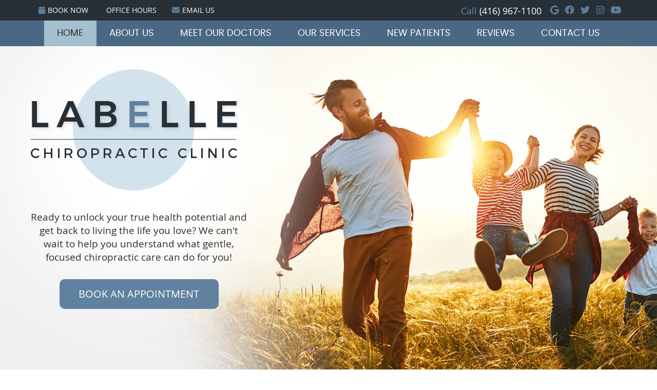

--- FILE ---
content_type: text/html; charset=UTF-8
request_url: https://www.labellechiropractic.com/
body_size: 43306
content:
<!DOCTYPE html>
<html xmlns:fb="https://ogp.me/ns/fb#" xml:lang="en" lang="en">
	<head>
		<title>Chiropractor Midtown ON | Labelle Chiropractic Clinic</title>
		<meta charset="utf-8">
		<meta name="viewport" content="initial-scale=1.0,width=device-width" />
		<meta property="og:type" content="website" /><meta name="description" content="Midtown chiropractors Dr. Jeff Labelle and Dr. Amy Thiesburger offer 65 years&#039; combined experience in straight chiropractic. Patient-first focus. Book today." /><link rel="canonical" href="https://www.labellechiropractic.com/" /><meta property="og:image" content="https://doc.vortala.com/childsites/uploads/4405/files/yelp-logo.jpg" /><meta property="og:image:width" content="250" /><meta property="og:image:height" content="250" /><meta property="og:url" content="https://www.labellechiropractic.com/" /><meta property="og:title" content="Chiropractor Midtown ON | Labelle Chiropractic Clinic" /><meta property="og:description" content="Midtown chiropractors Dr. Jeff Labelle and Dr. Amy Thiesburger offer 65 years&amp;#039; combined experience in straight chiropractic. Patient-first focus. Book today." /><meta property="fb:app_id" content="106614613350" />
		<link rel="alternate" type="application/rss+xml" title="Labelle Chiropractic Clinic » Feed" href="https://doc.vortala.com/gen/blogs-4499-feed.xml" />
		<link rel="icon" type="image/png" href="https://doc.vortala.com/childsites/uploads/4405/files/favicon.png" />
		<link rel="stylesheet" type="text/css" href="https://doc.vortala.com/childsites/static/4405/_style-1742572151.css" integrity="sha384-5nCTF6tSFuTOWp6gZo6Onk+kfP/ecbT7rEkFq1ytjvvyXxbwNp5JcgeW+HrXFLbh" crossorigin="anonymous" />
		<script defer type="text/javascript" src="https://doc.vortala.com/childsites/static/4405/_script-1742572151.js" integrity="sha384-jfX+22u+qr2kA/EAAlmAsrItKlGfX5CsyYzMFA6Npec3sS0BH69/kh5y76yjFcUC" crossorigin="anonymous"></script>
 		<script type="application/ld+json"> {
	"@context": "https://schema.org",
	"@type": "MedicalClinic",
    			"alternateName": "Chiropractic",
	"address": {
		"@type": "PostalAddress",
	    "addressLocality": "Toronto",
	    "addressRegion": "ON",
	    "postalCode":"M4V 1N3",
	    "streetAddress": "100 St Clair Avenue West"
    },
	"description": "Midtown chiropractors Dr. Jeff Labelle and Dr. Amy Thiesburger offer 65 years' combined experience in straight chiropractic. Patient-first focus. Book today.",
	"image": "https://doc.vortala.com/childsites/uploads/4405/files/logo.png",
	"name": "Labelle Chiropractic Clinic",
	"telephone": "(416) 967-1100",
	"openingHoursSpecification": [{
						      "@type": "OpeningHoursSpecification",
						      "opens": "00:00",
						      "dayOfWeek":  "https://schema.org/Monday",
						      "closes": "12:00"
						    },{
						      "@type": "OpeningHoursSpecification",
						      "opens": "08:00",
						      "dayOfWeek":  "https://schema.org/Tuesday",
						      "closes": "12:30"
						    },{
						      "@type": "OpeningHoursSpecification",
						      "opens": "14:00",
						      "dayOfWeek":  "https://schema.org/Wednesday",
						      "closes": "18:00"
						    },{
						      "@type": "OpeningHoursSpecification",
						      "opens": "14:00",
						      "dayOfWeek":  "https://schema.org/Thursday",
						      "closes": "18:00"
						    },{
						      "@type": "OpeningHoursSpecification",
						      "opens": "08:00",
						      "dayOfWeek":  "https://schema.org/Friday",
						      "closes": "12:30"
						    },{
						      "@type": "OpeningHoursSpecification",
						      "opens": "00:00",
						      "dayOfWeek":  "https://schema.org/Saturday",
						      "closes": "00:00"
						    }],"geo": {
	    "@type": "GeoCoordinates",
	    "latitude": "43.6873749",
	    "longitude": "-79.3987195"
    },"sameAs" : ["https://www.facebook.com/LabelleChiropracticClinic/","https://twitter.com/labelle_chiro","https://www.google.com/maps?cid=1923598767958461922","https://www.instagram.com/labellechiropractic/","https://www.youtube.com/channel/UCADgXaSSmjnNEbzQZuVuKcQ"]}</script>
		<meta name="google-site-verification" content="Ar0RjO1WgiXUmQiyZkLUuRmSIVVQ1ZdyUh0BL21siXA" /><meta name="google-site-verification" content="QVHTByW4-NcCSDPfp_mC9fXdsGvbE8cWNayum2HzHCI" />

<!-- Google Tag Manager ADDED BY SEO -->
<script>(function(w,d,s,l,i){w[l]=w[l]||[];w[l].push({'gtm.start':
new Date().getTime(),event:'gtm.js'});var f=d.getElementsByTagName(s)[0],
j=d.createElement(s),dl=l!='dataLayer'?'&l='+l:'';j.async=true;j.src=
'https://www.googletagmanager.com/gtm.js?id='+i+dl;f.parentNode.insertBefore(j,f);
})(window,document,'script','dataLayer','GTM-MFB4VB7');</script>
<!-- End Google Tag Manager -->
<script async src="https://www.googletagmanager.com/gtag/js?id=UA-249904311-1"></script><meta name="ppnum" content="2596" /><meta name="lastGen" content="01.27.2026 14:54:06" data-ts="1769525646" />
	</head>
	<body class="home page layout-one-col">
	<div id='siteid' style="display:none;">4499</div>
		<!-- Google Tag Manager (noscript) ADDED BY SEO -->
<noscript><iframe src="https://www.googletagmanager.com/ns.html?id=GTM-MFB4VB7"
height="0" width="0" style="display:none;visibility:hidden"></iframe></noscript>
<!-- End Google Tag Manager (noscript) -->
		<a id="top"></a>
		<a href="#content" class="skip-to-content">Skip to content</a>
		<div class="nav nav-utility nav-sb_before sticky-top"><div class="utility_wrap"><ul><li class="utility_item custom_button_1 util_left"><a class="button " href="https://www.labellechiropractic.com/contact-us/"><i class="fa-solid fa-calendar" aria-hidden="true"></i>Book Now</a></li><li class="utility_item office_hours util_left"><a class="button" href="#"><i class="fa-solid fa-clock-o" aria-hidden="true"></i>Office Hours</a><div class="office_hours_popup" style="display:none;position:absolute;"><div class="up_arrow"></div><h3 class="office_hours-title">Office Hours</h3><div class="office_hours_small">	        <div class="headerDiv headerRow fullRow">	            <div class="wholeDayTitleCol">Day</div>	            <div class="wholeHoursTitleCol">Hours</div>	        </div><div class="monDiv even_day_row fullRow">                    <div class="dayCol">M</div>                    <div class="hoursCol">-------</div>                </div><div class="tueDiv odd_day_row fullRow">                    <div class="dayCol">T</div>                    <div class="hoursCol">8:00 am - 12:30 pm</div>                </div><div class="wedDiv even_day_row fullRow">                    <div class="dayCol">W</div>                    <div class="hoursCol">2:00 pm - 6:00 pm</div>                </div><div class="thuDiv odd_day_row fullRow">                    <div class="dayCol">T</div>                    <div class="hoursCol">2:00 pm - 6:00 pm</div>                </div><div class="friDiv even_day_row fullRow">                    <div class="dayCol">F</div>                    <div class="hoursCol">8:00 am - 12:30 pm</div>                </div><div class="satDiv odd_day_row fullRow">                    <div class="dayCol">S</div>                    <div class="hoursCol">By appt</div>                </div><div class="footerDiv footerRow">        <div class="footerCol oh_phone"><span class="oh_phone_call">Call <a href="tel:(416)967-1100">(416) 967-1100 </a></span></div>    </div></div></div></li><li class="utility_item utility_email util_left"><a class="contact_practitioner-link button" title="Contact" href="#"><i class="fa-solid fa-envelope" aria-hidden="true"></i>Email Us</a></li><li class="utility_item utility_social util_right"><a class="google_social" href="https://www.google.com/maps?cid=1923598767958461922" target="_blank" style="text-indent:0;color:#4a6884;"><span class="visuallyhidden">google social button</span><i class="fa-brands fa-google"></i></a><a class="facebook_social" href="https://www.facebook.com/LabelleChiropracticClinic/" target="_blank" style="text-indent:0;color:#4a6884;"><span class="visuallyhidden">facebook social button</span><i class="fa-brands fa-facebook"></i></a><a class="twitter_social" href="https://twitter.com/labelle_chiro" target="_blank" style="text-indent:0;color:#4a6884;"><span class="visuallyhidden">twitter social button</span><i class="fa-brands fa-twitter"></i></a><a class="instagram_social" href="https://www.instagram.com/labellechiropractic/" target="_blank" style="text-indent:0;color:#4a6884;"><span class="visuallyhidden">instagram social button</span><i class="fa-brands fa-instagram"></i></a><a class="youtube_social" href="https://www.youtube.com/channel/UCADgXaSSmjnNEbzQZuVuKcQ" target="_blank" style="text-indent:0;color:#4a6884;"><span class="visuallyhidden">youtube social button</span><i class="fa-brands fa-youtube"></i></a></li><li class="utility_item phone util_right"><span class="phone_text">Call</span> <a href="tel:(416) 967-1100">(416) 967-1100</a></li></ul></div></div>
		<div id="containing_wrap">
			<div id="wrap">
				<div title="Main Menu" id="dd-primary_nav"><a href="#"><i class="fa-solid fa-bars" aria-hidden="true"></i>Menu</a></div><div class="nav nav-primary nav-sb_before_header center_menu" title=""><ul id="primary_nav" class="menu"><li class="first menu-item menu-item-home current-menu-item"><a href="/">Home</a></li><li id="menu-item-13" class="menu-item menu-item-type-post_type menu-item-object-page menu-item-has-children menu-item-13"><a href="/about-us/">About Us</a>
<ul class="sub-menu">
	<li id="menu-item-14" class="menu-item menu-item-type-post_type menu-item-object-page menu-item-14"><a href="/blog/">Blog</a></li>
</ul>
</li>
<li id="menu-item-547" class="menu-item menu-item-type-post_type menu-item-object-page menu-item-has-children menu-item-547"><a href="/meet-our-doctors/">Meet Our Doctors</a>
<ul class="sub-menu">
	<li id="menu-item-15" class="menu-item menu-item-type-post_type menu-item-object-page menu-item-15"><a href="/dr-jeff-labelle/">Dr. Jeff Labelle</a></li>
	<li id="menu-item-548" class="menu-item menu-item-type-post_type menu-item-object-page menu-item-548"><a href="/dr-amy-thiesburger/">Dr. Amy Thiesburger</a></li>
</ul>
</li>
<li id="menu-item-16" class="menu-item menu-item-type-post_type menu-item-object-page menu-item-has-children menu-item-16"><a href="/our-services/">Our Services</a>
<ul class="sub-menu">
	<li id="menu-item-550" class="menu-item menu-item-type-post_type menu-item-object-page menu-item-550"><a href="/chiropractic-care/">Chiropractic Care</a></li>
	<li id="menu-item-549" class="menu-item menu-item-type-post_type menu-item-object-page menu-item-549"><a href="/pregnancy-and-paediatric-care/">Pregnancy and Paediatric Care</a></li>
</ul>
</li>
<li id="menu-item-17" class="menu-item menu-item-type-post_type menu-item-object-page menu-item-17"><a href="/new-patients/">New Patients</a></li>
<li id="menu-item-552" class="menu-item menu-item-type-post_type menu-item-object-page menu-item-has-children menu-item-552"><a href="/reviews/">Reviews</a>
<ul class="sub-menu">
	<li id="menu-item-551" class="menu-item menu-item-type-post_type menu-item-object-page menu-item-551"><a href="/video-reviews/">Video Reviews</a></li>
</ul>
</li>
<li id="menu-item-18" class="last menu-item menu-item-type-post_type menu-item-object-page menu-item-18"><a href="/contact-us/">Contact Us</a></li>
</ul></div>
				<div id="header_wrap"><div id="header">
					<div id="logo" class="left"><span id="site-title"><a href="/" title="Welcome to Labelle Chiropractic Clinic"><img src="https://doc.vortala.com/childsites/uploads/4405/files/logo.png" width="411" height="236" alt="Labelle Chiropractic Clinic logo - Home" /><span id="blog-title">Labelle Chiropractic Clinic</span></a></span></div>
					<div class="n-a-p"><p>Ready to unlock your true health potential and get back to living the life you love? We can't wait to help you understand what gentle, focused chiropractic care can do for you!</p>
<a class="btn" href="https://www.labellechiropractic.com/contact-us/">Book an Appointment</a></div>
				</div></div>
				<div id="premium_wrap"><div class="premium_bottom_banners"><div id="bbottom1" class="bbs last"><div class="banner" id="banner-569" style="overflow: hidden"><div class="center "><ul>
<li class="meet-doctors"><a href="https://www.labellechiropractic.com/meet-our-doctors/"><i></i> Meet Our <strong>DOCTORS</strong></a></li>
<li class="chiropractic"><a href="https://www.labellechiropractic.com/chiropractic-care/"><i></i> Chiropractic <strong>Care</strong></a></li>
<li class="new-patients"><a href="https://www.labellechiropractic.com/new-patients/"><i></i> New <strong>Patients</strong></a></li>
<li class="contact-us"><a href="https://www.labellechiropractic.com/contact-us/"><i></i> Contact <strong>Us</strong></a></li>
</ul></div></div>	</div></div><div class="premium_content"><div class="banner" id="banner-590" style="overflow: hidden"><div class="center "><div class="txtwrap">
<h1>Midtown Chiropractors Offer Exceptional Care</h1>
At <a style="color: #fff !important; text-decoration:underline;" href="https://www.labellechiropractic.com/about-us/">Labelle Chiropractic Clinic</a>, we are committed to helping as many people as possible realize that their body has the ability to heal itself and that the maintenance of health is far superior to the treatment of disease. This has been our mission for nearly fifty years, and we continue to strive to educate patients, especially children, that their body is designed to heal and regulate itself—and that it can do so when interference is removed from the nervous system. The body does not need any help to work, it just doesn't need any interference.

</div></div><style>#banner-590{background-image: url("https://doc.vortala.com/childsites/uploads/4405/files/content-01-bg.jpg"); background-position: ;height:px;width:px;}</style></div>	</div></div>
				<div id="container_wrap">
					
					<div id="container">
						<div id="content">
							<div id="post-88" class="88 category-chiropractic-local category-dental-local category-vortala-local home"><div class="entry-content cf"><h2 class="h1">Experience Patient-First Care at Labelle Chiropractic Clinic</h2>
<p>For over 45 years, Labelle Chiropractic Clinic has offered families outstanding <a href="/chiropractic-care/">chiropractic care</a> based on the philosophy that the power that made the body heals the body, and that helping the nervous system function as well as it can through chiropractic adjustments can help restore the body’s ability to heal itself.</p>
<p>Midtown chiropractors <a href="/meet-our-doctors/">Dr. Jeff Labelle and Dr. Amy Thiesburger</a> have built our practice on word-of-mouth referrals from patients who get the results they are looking for with our principled approach to health and wellness.</p>
<p>We maintain a professional yet warm practice, where our patients’ needs and goals are paramount. We run on time, we explain everything that’s going to happen and we are thorough in our examination process. We don’t use a “shotgun” approach of trying to address different symptoms. Rather, we use our decades of experience and skill to locate the underlying cause of your health situation and correct it at its source.</p>
</div></div>
							
						</div>
					</div>
					
				</div>
			</div>
			<div id="above_footer"><div class="banner" id="banner-592" style="overflow: hidden"><div class="center "><img src="https://doc.vortala.com/childsites/uploads/4405/files/healing-hands-modified.png" alt="Healing Hands" width="771" height="771" loading="lazy"/>
<div class="txtwrap">
<h2 class="h1">Meet Our Experienced Chiropractors</h2>
<p>Dr. Labelle graduated from Palmer College of Chiropractic in Iowa in 1976. His wife, Dr. Amy Thiesburger, graduated from Parker College of Chiropractic in Texas in 2000. They are committed to providing family-oriented general chiropractic care to patients of all ages. Their goal is providing the best service possible so that our patients can experience optimal health and function through all stages of life.
</p>
<a class="btn" href="https://www.labellechiropractic.com/meet-our-doctors/">Meet the Doctors</a>
</div></div></div>	
<div class="banner" id="banner-593" style="overflow: hidden"><div class="center "><img src="https://doc.vortala.com/childsites/uploads/4405/files/icon-testimonials.png" alt="" width="527" height="492" loading="lazy"/>
<div class="txtwrap">
<h2 class="h1">Testimonials</h2>
<div class="testimonial_wrap"><div id="slider_testimonials" class="flexslider slider-47"><ul class="slides"><li class="item"><div class="testimonial_image"><img alt="" src="https://doc.vortala.com/global/images/quote.jpg" /></div><div class="testimonial_text"><div class="test_text">I have fewer headaches and general body aches and pains. Chiropractic care has also helped me care more about my total health.</div><div class="test_author">- Michelle</div></div></li><li class="item"><div class="testimonial_image"><img alt="" src="https://doc.vortala.com/global/images/quote.jpg" /></div><div class="testimonial_text"><div class="test_text">When I felt I had no other options, I was able to resume my regular activities, which I have not been able to do since prior to my accident.
</div><div class="test_author">- Samantha</div></div></li><li class="item"><div class="testimonial_image"><img alt="" src="https://doc.vortala.com/global/images/quote.jpg" /></div><div class="testimonial_text"><div class="test_text">Chiropractic has made a tremendous change in my ability to have freer motion and less back pain.</div><div class="test_author">- Reynold</div></div></li><li class="item"><div class="testimonial_image"><img alt="" src="https://doc.vortala.com/global/images/quote.jpg" /></div><div class="testimonial_text"><div class="test_text">Labelle Chiropractic Clinic has allowed me to remain functional - relatively flexible and pain-free. Dr. Jeff is amazing!</div><div class="test_author">- Brenda</div></div></li><li class="item"><div class="testimonial_image"><img alt="" src="https://doc.vortala.com/global/images/quote.jpg" /></div><div class="testimonial_text"><div class="test_text">Labelle Chiropractic Clinic has helped me with my back movements and any soreness in my back. Also, helped me with keeping up with my work life, but more importantly, keeping up with my little guy.</div><div class="test_author">- Nuno</div></div></li><li class="item"><div class="testimonial_image"><img alt="" src="https://doc.vortala.com/global/images/quote.jpg" /></div><div class="testimonial_text"><div class="test_text">Labelle Chiropractic Clinic has made me pain-free and able to enjoy my life and family.
</div><div class="test_author">- Tracy</div></div></li><li class="item"><div class="testimonial_image"><img alt="" src="https://doc.vortala.com/global/images/quote.jpg" /></div><div class="testimonial_text"><div class="test_text">Chiropractic care has changed my life physically and mentally. It feels great and helps out in your everyday lifestyle. I can now do things that were very difficult</div><div class="test_author">- John</div></div></li><li class="item"><div class="testimonial_image"><img alt="" src="https://doc.vortala.com/global/images/quote.jpg" /></div><div class="testimonial_text"><div class="test_text">I was unable to sleep due to my neck pain. Now I have no pain with drug-free, occasional chiropractic maintenance.</div><div class="test_author">- Martin</div></div></li><li class="item"><div class="testimonial_image"><img alt="" src="https://doc.vortala.com/global/images/quote.jpg" /></div><div class="testimonial_text"><div class="test_text">Chiropractic has rid me of my lower back pain, and taught me better preventative measures to keep my back and body healthy.
</div><div class="test_author">- Daniel</div></div></li><li class="item"><div class="testimonial_image"><img alt="" src="https://doc.vortala.com/global/images/quote.jpg" /></div><div class="testimonial_text"><div class="test_text">Before treatment it seemed my body had seized up, my foot surgery had not had a proper follow-up. Now, I have energy and enjoy walking and moving.</div><div class="test_author">- Heather</div></div></li><li class="item"><div class="testimonial_image"><img alt="" src="https://doc.vortala.com/global/images/quote.jpg" /></div><div class="testimonial_text"><div class="test_text">Labelle Chiropractic Clinic eliminated crippling lower back pain that prevented me from doing day-to-day tasks and playing soccer. It has educated me on how to improve my physical health.</div><div class="test_author">- James</div></div></li></ul></div></div><script>
      	if (window.jQuery) {
	      	jQuery(document).ready(function(){
	           	var this_slider = jQuery(".slider-47");
	       		if( this_slider.length > 0 ) {
	       			if( jQuery(this_slider).children(".flex-viewport").length > 0 )
	                	this_slider.flexslider("destroy");
	        		this_slider.flexslider({
		              	animation: "slide",
		              	controlNav: false,
		              	directionNav: true,
		              	slideshowSpeed: 7500,});
		        }function getGridSize() {
                    return (window.innerWidth < 960) ? 1 : 1;
                  }});
        } else {
        	setTimeout( function(){
        		jQuery(document).ready(function(){
		           	var this_slider = jQuery(".slider-47");
		       		if( this_slider.length > 0 ) {
		       			if( jQuery(this_slider).children(".flex-viewport").length > 0 )
		                	this_slider.flexslider("destroy");
		        		this_slider.flexslider({
			              	animation: "slide",
			              	controlNav: false,
			              	directionNav: true,
			              	slideshowSpeed: 7500,});
			        }function getGridSize() {
			            return (window.innerWidth < 960) ? 1 : 1;
			          }});
    		}, 1000 );
        }
      </script>
</div></div></div>	
<div class="banner" id="banner-595" style="overflow: hidden"><div class="center "><div class="txtwrap">
<h2 class="h1">Our Approach to Care</h2>
<p>The vast majority of our patients come to us when they have symptoms such as pain or dysfunction of some kind. We'll take the time to talk with you about your situation and understand your goals for care. Some people want relief from pain, while others wish to correct the underlying cause of the pain to help ensure it doesn't return. And some choose to continue with maintenance care to optimize their overall health and well-being. Whatever your goals, we will design a care plan to help you achieve them.

<p>We will never base our care on guesswork—we conduct in-depth orthopaedic, neurological and chiropractic evaluations and refer you out for X-rays before we do any adjustments. If you live in Ontario, your X-rays will be covered by Provincial Health Care.</p>

<p>If you're unsure if chiropractic care is the right choice for you, don't worry! Dr. Thiesburger answers our phones, and she'll be happy to answer any questions you may have when you call.</p>
</div>
</div><style>#banner-595{background-image: url("https://doc.vortala.com/childsites/uploads/4405/files/content-04-bg.jpg"); background-position: ;height:px;width:px;}</style></div>	
<div class="banner" id="banner-596" style="overflow: hidden"><div class="center "><h2 class="h1">Get Started Today</h2>
<p>We look forward to helping you achieve your health goals. Contact us today to schedule straight chiropractic care in Midtown.</p></div></div>	</div><div id="footer_banner"><div class="wrap">
<p class="phone">Phone: (416) 967-1100</p>
<p>100 St Clair Avenue West <br/>Toronto, ON <br/>M4V 1N3</p>
<a class="btn" href="https://www.labellechiropractic.com/contact-us/">Contact Us &raquo;</a>
</div></div>
			<div id="footer_wrap">
				<div id="footer">
					<div id="footer_sidebar"><div id="footer_widget_area_1" class="aside footer_widget_area_1-aside column last footer_widget_area_1"><ul class="xoxo"><li id="banners-widget-2" class="widget v_banners_widget"><div class="banner" id="banner-520" style="overflow: hidden"><div class="center "><iframe title="Labelle Chiropractic Clinic map" src="https://www.google.com/maps/embed?pb=!1m18!1m12!1m3!1d2885.6957549445224!2d-79.396552!3d43.675297!2m3!1f0!2f0!3f0!3m2!1i1024!2i768!4f13.1!3m3!1m2!1s0x0%3A0x1ab1fee3468b0de2!2sLabelle%20Chiropractic%20Clinic!5e0!3m2!1sen!2sus!4v1661444043367!5m2!1sen!2sus" width="100%" height="450" style="border:0;" allowfullscreen="" loading="lazy" referrerpolicy="no-referrer-when-downgrade"></iframe></div></div></li><li id="vortala_text-2" class="widget vortala_text"><div class="textwidget"><div class="footer-logo">
<a href="https://www.labellechiropractic.com"><img src="https://doc.vortala.com/childsites/uploads/4405/files/footer-logo.png" alt="Labelle Chiropractic Clinic" width="237" height="65"/></a>
</div>
<div class="name-social">
<h3>Chiropractor Midtown, Toronto ON | (416) 967-1100</h3>
<p class="social">
<a href="https://www.google.com/maps?cid=1923598767958461922" target="_blank"><i class="fa fa-google"></i><span class="visuallyhidden">google icon link</span></a>
<a href="https://www.facebook.com/LabelleChiropracticClinic/" target="_blank"><i class="fa fa-facebook"></i><span class="visuallyhidden">facebook icon link</span></a>
<a href="https://twitter.com/labelle_chiro" target="_blank"><i class="fa fa-brands fa-x-twitter"></i><span class="visuallyhidden">twitter icon link</span></a>
<a href="https://www.instagram.com/labellechiropractic/" target="_blank"><i class="fa fa-instagram"></i><span class="visuallyhidden">instagram icon link</span></a>
<a href="https://www.youtube.com/channel/UCADgXaSSmjnNEbzQZuVuKcQ" target="_blank"><i class="fa fa-youtube"></i><span class="visuallyhidden">youtube icon link</span></a>
</p>
</div></div></li></ul></div></div>
					<div id="wp_footer">
						
						<div style='display:none;'><div id='contact_practitioner-container' class='v_contact_form'><div id='contact_practitioner-content'>
			            <div class='contact_practitioner-content'>
			                <div class='contact_practitioner-title'>Email Labelle Chiropractic Clinic</div>
			                <div class='contact_practitioner-loading' style='display:none'></div>
			                <div class='contact_practitioner-message' style='display:none'></div>
			                <form class='ui form' method='post' action=''>
						            <div class='field'>
				                        <label for='contact_practitioner-message' class='visuallyhidden'>Comments, Requests, Questions, or Suggestions</label><textarea id='contact_practitioner-message' class='' placeholder='Comments, Requests, Questions, or Suggestions' name='message'></textarea><br/>
				                    </div>
				                    <div class='field'>
				                        <div class='two fields'>
				                            <div class='field'><label for='contact_practitioner-first_name' class='visuallyhidden'>First Name</label><input type='text' id='contact_practitioner-first_name' name='first_name' placeholder='First' /></div>
				                            <div class='field'><label for='contact_practitioner-last_name' class='visuallyhidden'>Last Name</label><input type='text' id='contact_practitioner-last_name' name='last_name' placeholder='Last' /></div>
				                        </div>
				                    </div>
				                    <fieldset class='form-fieldset'>
							            <div class='inline fields radios'>
							                <legend class='form-label'>Respond to me via:</legend>
							                <div class='field'>
							                    <div class='ui radio checkbox'>
							                        <input type='radio' name='popup_respond_contact' id='popup_respond_email' />
							                        <label for='popup_respond_email'>Email</label>
							                    </div>
							                </div>
							                <div class='field'>
							                    <div class='ui radio checkbox'>
							                        <input type='radio' name='popup_respond_contact' id='popup_respond_phone' />
							                        <label for='popup_respond_phone'>Phone</label>
							                    </div>
							                </div>
							                <div class='field'>
							                    <div class='ui radio checkbox'>
							                        <input type='radio' name='popup_respond_contact' id='popup_respond_none' />
							                       <label for='popup_respond_none'>No Response</label>
							                    </div>
							                </div>
							            </div>
						            </fieldset>
						            <div class='field'>
						                <div class='field'><label for='contact_practitioner-email' class='visuallyhidden'>Email Address</label><input type='text' id='contact_practitioner-email' name='email' placeholder='Email Address' /></div>
						                <div class='field'><label for='contact_practitioner-phone' class='visuallyhidden'>Phone Number</label><input type='text' id='contact_practitioner-phone' name='phone' placeholder='Phone Number' /></div>
						            </div>
						            <div class='field'>
				                        <div class='ui checkbox'>
				                            <input type='checkbox' name='phi_agree' id='contact_practitioner-no_phi_agree_check' value='' />
				                            <label for='contact_practitioner-no_phi_agree_check'>I agree to refrain from including any personally identifiable information or protected health information in the comment field. For more info, <a class='phi_info info-popup-hover' href='#'>read disclaimer</a>.</label>
				                            <div class='info-popup' style='display:none;'><i class='fa-solid fa-times'></i>Please keep in mind that communications via email over the internet are not secure. Although it is unlikely, there is a possibility that information you include in an email can be intercepted and read by other parties or unauthorized individuals. Please do not include personal identifying information such as your birth date, or personal medical information in any emails you send to us. Communication via our website cannot replace the relationship you have with a physician or another healthcare practitioner.<div class='pointer'></div><div class='pointerBorder'></div></div>
				                        </div>
				                    </div>
						            <div class='field'>
				                        <div class='ui checkbox'>
				                            <input type='checkbox' name='consent' id='contact_practitioner-consent_check' value='' />
				                            <label class='privacy_consent_message' for='contact_practitioner-consent_check'>I consent to having this website store my submitted information so they can respond to my inquiry. For more info, read our <a class='privacy-link' href='/info/privacy/' rel='nofollow'>privacy policy</a>.</label>
				                        </div>
				                    </div>
						            <div class='antispam'><label for='popup_contact_form_url'>Leave this empty:</label><input id='popup_contact_form_url' name='url' class='' value=''/></div>
									<button type='submit' class='contact_practitioner-button contact_practitioner-send ui button'>Send Message</button>
						            <input type='hidden' name='token' value='ad32224f38272429ae8fd92ca607bbbc'/>
						            <br/>
						        </form>
						    </div>
						</div></div></div>
						<div style='display:none;'><div id='request_appointment-container' class='v_appt_form'><div id='request_appointment-content'>
				            <div class='request_appointment-content'>
				                <div class='request_appointment-title'>Request Appointment <span class='request_appointment-subtitle'>(pending confirmation)</span></div>
						        <div class='request_appointment-loading' style='display:none'></div>
				                <div class='request_appointment-message' style='display:none'></div>
				                <form class='ui form' method='post' action=''>
						            <div class='grouped fields radios patient_type'>
				                        <fieldset class='grouped fields'>
				                        	<legend class='visuallyhidden'>Patient Type</legend>
					                        <div class='field'>
							                    <div class='ui radio checkbox'>
							                        <input id='popup_appt_new' type='radio' name='patient_type' value='New Patient' />
							                        <label for='popup_appt_new'>New Patient</label>
							                    </div>
							                </div>
							                <div class='field first_radio'>
							                    <div class='ui radio checkbox'>
							                        <input id='popup_appt_current' type='radio' name='patient_type' value='Current Patient' />
							                        <label for='popup_appt_current'>Current Patient</label>
							                    </div>
							                </div>
							                <div class='field'>
							                    <div class='ui radio checkbox'>
							                        <input id='popup_appt_returning' type='radio' name='patient_type' value='Returning Patient' />
							                        <label for='popup_appt_returning'>Returning Patient</label>
							                    </div>
							                </div>
						                </fieldset>
						            </div>
						            <div class='field'>
				                        <div class='two fields'>
				                            <div class='field'><label for='request_appointment-first_name' class='visuallyhidden'>First Name</label><input type='text' id='request_appointment-first_name' name='first_name' placeholder='First' /></div>
				                            <div class='field'><label for='request_appointment-last_name' class='visuallyhidden'>Last Name</label><input type='text' id='request_appointment-last_name' name='last_name' placeholder='Last' /></div>
				                        </div>
				                    </div>
						            <div class='field'>
						                <div class='field'><label for='request_appointment-email' class='visuallyhidden'>Email Address</label><input type='text' id='request_appointment-email' name='email' placeholder='Email Address' /></div>
						                <div class='field'><label for='request_appointment-phone' class='visuallyhidden'>Phone Number</label><input type='text' id='request_appointment-phone' name='phone' placeholder='Phone Number' /></div>
						            </div>
						            <fieldset class='form-fieldset'>
							            <div class='inline fields radios'>
							                <legend class='form-label'>Respond to me via:</legend>
							                <div class='field'>
							                    <div class='ui radio checkbox'>
							                        <input type='radio' name='popup_request_respond' id='request_respond_email' />
							                        <label for='request_respond_email'>Email</label>
							                    </div>
							                </div>
							                <div class='field'>
							                    <div class='ui radio checkbox'>
							                        <input type='radio' name='popup_request_respond' id='request_respond_phone' />
							                        <label for='request_respond_phone'>Phone</label>
							                    </div>
							                </div>
							            </div>
							        </fieldset>
						            <div class='equal width field pickdate'>
						                <span class='form-label'>Preferred Day/Time:</span>
						                <div class='fields'>
						                    <div class='field'>
						                        <label for='thickbox_datepicker' class='visuallyhidden'>Date</label><input type='text' value='' name='thickbox_datepicker' id='thickbox_datepicker' /><i class='fa-solid fa-calendar' id='popup_apptDateId' aria-hidden='true'></i>
						                    </div>
						                    <div class='field'>
							                    <label for='appt_hour' class='visuallyhidden'>Appointment Hour</label>
						                        <select id='appt_hour' name='appt_hour'>
						                            <option value=''>H</option>
						                            <option value='1'>1</option>
						                            <option value='2'>2</option>
						                            <option value='3'>3</option>
						                            <option value='4'>4</option>
						                            <option value='5'>5</option>
						                            <option value='6'>6</option>
						                            <option value='7'>7</option>
						                            <option value='8'>8</option>
						                            <option value='9'>9</option>
						                            <option value='10'>10</option>
						                            <option value='11'>11</option>
						                            <option value='12'>12</option>
						                        </select>
						                    </div>
						                    <div class='field'>
						                    	<label for='appt_min' class='visuallyhidden'>Appointment Minute</label>
						                        <select id='appt_min' name='appt_min'>
						                            <option value=''>M</option>
						                            <option value='00'>00</option>
						                            <option value='15'>15</option>
						                            <option value='30'>30</option>
						                            <option value='45'>45</option>
						                        </select>
						                    </div>
						                    <fieldset>
							                    <div class='fields time-radios'>
					                                <legend class='visuallyhidden'>AM or PM</legend>
					                                <div class='field'>
					                                    <div class='ui radio checkbox'>
					                                        <input type='radio' name='time' id='time_am' value='am' />
					                                        <label for='time_am'>AM</label>
					                                    </div>
					                                </div>
					                                <div class='field'>
					                                    <div class='ui radio checkbox'>
					                                        <input type='radio' name='time' id='time_pm' value='pm' />
					                                        <label for='time_pm'>PM</label>
					                                    </div>
					                                </div>
					                            </div>
				                            </fieldset>
						                </div>
						            </div>
						            <div class='field'>
				                        <label for='popup_request_appointment-message' class='visuallyhidden'>Comments or Questions</label><textarea id='popup_request_appointment-message' placeholder='Comments or Questions' name='message'></textarea>
				                    </div>
				                    <div class='field'>
						                <div class='ui checkbox'>
						                    <input type='checkbox' name='phi_check' id='no_phi_agree_check' value='' />
						                    <label for='no_phi_agree_check'>I agree to refrain from including any personally identifiable information or protected health information in the comment field. For more info, <a class='phi_info info-popup-hover' href='#'>read disclaimer</a>.</label>
						                    <div class='info-popup' style='display:none;'><i class='fa-solid fa-times'></i>Please keep in mind that communications via email over the internet are not secure. Although it is unlikely, there is a possibility that information you include in an email can be intercepted and read by other parties or unauthorized individuals. Please do not include personal identifying information such as your birth date, or personal medical information in any emails you send to us. Communication via our website cannot replace the relationship you have with a physician or another healthcare practitioner.<div class='pointer'></div><div class='pointerBorder'></div></div>
						                </div>
						            </div>
				                    <div class='field'>
						                <div class='ui checkbox'>
						                    <input type='checkbox' name='consent' id='consent_check' value='' />
						                    <label class='privacy_consent_message' for='consent_check'>I consent to having this website store my submitted information so they can respond to my inquiry. For more info, read our <a class='privacy-link' href='/info/privacy/' rel='nofollow'>privacy policy</a>.</label>
						                </div>
						            </div>
						            <div class='antispam'><label for='request_appointment-url'>Leave this empty:</label><input id='request_appointment-url' name='url' class='request_appointment-input' value=''/></div>
									<div class='request_appointment-message' style='display:none'></div>
						            <button type='submit' class='request_appointment-button request_appointment-send ui button'>Send Message</button>
						            <input type='hidden' name='token' value='f0bdbe412e0da024055f53d3354d1497'/>
						            <br/>
						        </form>
						    </div>
						</div></div></div>
					</div>
				</div>
			</div>
			</div><div id="utility_credit_wrap"><div id="centered_footer"><div class="nav nav-utility nav-footer"><div class="footer_utility_wrap"><ul><li class="utility_item appointments"><a class="button request_appointment-link" href="#"><i class="fa-solid fa-calendar" aria-hidden="true"></i>Request Appointment</a></li><li class="utility_item utility_email"><a class="contact_practitioner-link button" title="Contact" href="#"><i class="fa-solid fa-envelope" aria-hidden="true"></i>Email Us</a></li></ul></div></div><div class="footer_schema"><div><span class="schema-practice-name">Labelle Chiropractic Clinic</span><br />
		<span class="schema-practice-info"><span class="schema-practice-address">100 St Clair Avenue West</span><br /><span class="schema-practice-city">Toronto</span>, <span class="schema-practice-state">ON</span><span class="schema-practice-zip"> M4V 1N3</span></span><br />
		Phone: <span class="schema-practice-phone"><a href="tel:(416)967-1100">(416) 967-1100</a></span></div></div><div id="credit_wrap"><div id="footer_right" class="right"><div title="Footer Links" class="nav nav-footer"><ul><li class="first"><a rel="nofollow" href="/info/copyright/">Copyright</a></li><li class="legal"><a rel="nofollow" href="/info/legal-disclaimer/">Legal</a></li><li class="privacy"><a rel="nofollow" href="/info/privacy/">Privacy</a></li><li class="last"><a href="/sitemap/">Sitemap</a></li></ul></div><div id="credits">Chiropractic Websites by Perfect Patients</div></div></div></div></div>
			
		</div>
	</body>
</html>